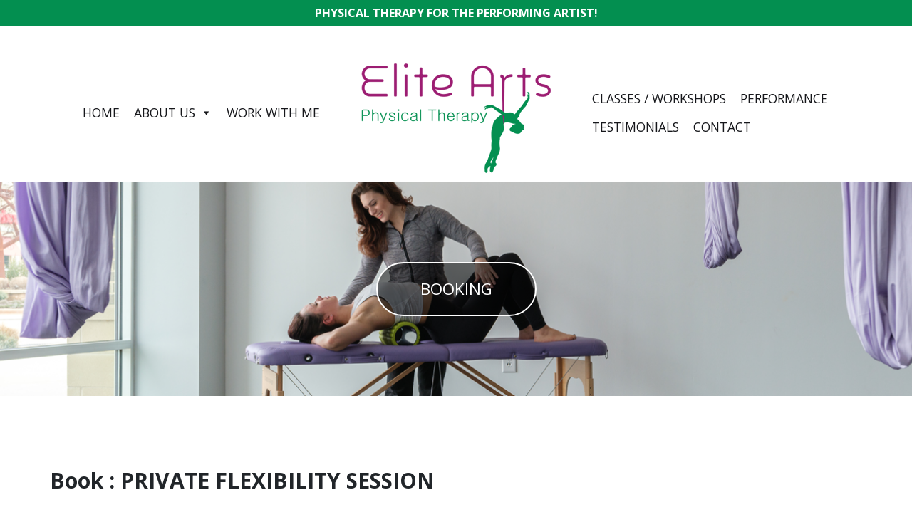

--- FILE ---
content_type: text/html; charset=UTF-8
request_url: https://www.eliteartsphysicaltherapy.com/service/private-flexibility-session/?pname=PRIVATE%20FLEXIBILITY%20SESSION%20ONLINE
body_size: 6707
content:
<!doctype html>
<html lang="en">
<head>
	<!-- Required meta tags -->
	<meta charset="utf-8">
	<meta name="viewport" content="width=device-width, initial-scale=1, shrink-to-fit=no">

	<script type='text/javascript' src='http://eliteartsphysicaltherapy.com/wp-includes/js/jquery/jquery.js?ver=1.12.4'></script>

	<title>PRIVATE FLEXIBILITY SESSION - Elite Arts Physical Therapy</title>

<!-- This site is optimized with the Yoast SEO plugin v10.0.1 - https://yoast.com/wordpress/plugins/seo/ -->
<link rel="canonical" href="https://www.eliteartsphysicaltherapy.com/service/private-flexibility-session/" />
<meta property="og:locale" content="en_US" />
<meta property="og:type" content="article" />
<meta property="og:title" content="PRIVATE FLEXIBILITY SESSION - Elite Arts Physical Therapy" />
<meta property="og:description" content="Private Flexibility Session to walk through your personal flexibility issues &hellip;" />
<meta property="og:url" content="https://www.eliteartsphysicaltherapy.com/service/private-flexibility-session/" />
<meta property="og:site_name" content="Elite Arts Physical Therapy" />
<meta name="twitter:card" content="summary_large_image" />
<meta name="twitter:description" content="Private Flexibility Session to walk through your personal flexibility issues [&hellip;]" />
<meta name="twitter:title" content="PRIVATE FLEXIBILITY SESSION - Elite Arts Physical Therapy" />
<!-- / Yoast SEO plugin. -->

<link rel='dns-prefetch' href='//maxcdn.bootstrapcdn.com' />
<link rel='dns-prefetch' href='//s.w.org' />
<link rel="alternate" type="application/rss+xml" title="Elite Arts Physical Therapy &raquo; PRIVATE FLEXIBILITY SESSION Comments Feed" href="https://www.eliteartsphysicaltherapy.com/service/private-flexibility-session/feed/" />
		<script type="text/javascript">
			window._wpemojiSettings = {"baseUrl":"https:\/\/s.w.org\/images\/core\/emoji\/11.2.0\/72x72\/","ext":".png","svgUrl":"https:\/\/s.w.org\/images\/core\/emoji\/11.2.0\/svg\/","svgExt":".svg","source":{"concatemoji":"https:\/\/www.eliteartsphysicaltherapy.com\/wp-includes\/js\/wp-emoji-release.min.js?ver=5.1.19"}};
			!function(e,a,t){var n,r,o,i=a.createElement("canvas"),p=i.getContext&&i.getContext("2d");function s(e,t){var a=String.fromCharCode;p.clearRect(0,0,i.width,i.height),p.fillText(a.apply(this,e),0,0);e=i.toDataURL();return p.clearRect(0,0,i.width,i.height),p.fillText(a.apply(this,t),0,0),e===i.toDataURL()}function c(e){var t=a.createElement("script");t.src=e,t.defer=t.type="text/javascript",a.getElementsByTagName("head")[0].appendChild(t)}for(o=Array("flag","emoji"),t.supports={everything:!0,everythingExceptFlag:!0},r=0;r<o.length;r++)t.supports[o[r]]=function(e){if(!p||!p.fillText)return!1;switch(p.textBaseline="top",p.font="600 32px Arial",e){case"flag":return s([55356,56826,55356,56819],[55356,56826,8203,55356,56819])?!1:!s([55356,57332,56128,56423,56128,56418,56128,56421,56128,56430,56128,56423,56128,56447],[55356,57332,8203,56128,56423,8203,56128,56418,8203,56128,56421,8203,56128,56430,8203,56128,56423,8203,56128,56447]);case"emoji":return!s([55358,56760,9792,65039],[55358,56760,8203,9792,65039])}return!1}(o[r]),t.supports.everything=t.supports.everything&&t.supports[o[r]],"flag"!==o[r]&&(t.supports.everythingExceptFlag=t.supports.everythingExceptFlag&&t.supports[o[r]]);t.supports.everythingExceptFlag=t.supports.everythingExceptFlag&&!t.supports.flag,t.DOMReady=!1,t.readyCallback=function(){t.DOMReady=!0},t.supports.everything||(n=function(){t.readyCallback()},a.addEventListener?(a.addEventListener("DOMContentLoaded",n,!1),e.addEventListener("load",n,!1)):(e.attachEvent("onload",n),a.attachEvent("onreadystatechange",function(){"complete"===a.readyState&&t.readyCallback()})),(n=t.source||{}).concatemoji?c(n.concatemoji):n.wpemoji&&n.twemoji&&(c(n.twemoji),c(n.wpemoji)))}(window,document,window._wpemojiSettings);
		</script>
		<style type="text/css">
img.wp-smiley,
img.emoji {
	display: inline !important;
	border: none !important;
	box-shadow: none !important;
	height: 1em !important;
	width: 1em !important;
	margin: 0 .07em !important;
	vertical-align: -0.1em !important;
	background: none !important;
	padding: 0 !important;
}
</style>
	<link rel='stylesheet' id='formidable-css'  href='https://www.eliteartsphysicaltherapy.com/wp-content/plugins/formidable/css/formidableforms.css?ver=441534' type='text/css' media='all' />
<link rel='stylesheet' id='contact-form-7-css'  href='https://www.eliteartsphysicaltherapy.com/wp-content/plugins/contact-form-7/includes/css/styles.css?ver=5.1.1' type='text/css' media='all' />
<link rel='stylesheet' id='cf7cf-style-css'  href='https://www.eliteartsphysicaltherapy.com/wp-content/plugins/cf7-conditional-fields/style.css?ver=1.4.1' type='text/css' media='all' />
<link rel='stylesheet' id='gridable-css'  href='https://www.eliteartsphysicaltherapy.com/wp-content/plugins/gridable/public/css/gridable-style.css?ver=1.2.7' type='text/css' media='all' />
<link rel='stylesheet' id='sb_instagram_styles-css'  href='https://www.eliteartsphysicaltherapy.com/wp-content/plugins/instagram-feed/css/sb-instagram.min.css?ver=1.11.3' type='text/css' media='all' />
<link rel='stylesheet' id='sb-font-awesome-css'  href='https://maxcdn.bootstrapcdn.com/font-awesome/4.7.0/css/font-awesome.min.css' type='text/css' media='all' />
<link rel='stylesheet' id='megamenu-css'  href='https://www.eliteartsphysicaltherapy.com/wp-content/uploads/maxmegamenu/style.css?ver=2d97c4' type='text/css' media='all' />
<link rel='stylesheet' id='dashicons-css'  href='https://www.eliteartsphysicaltherapy.com/wp-includes/css/dashicons.min.css?ver=5.1.19' type='text/css' media='all' />
<script type='text/javascript' src='https://www.eliteartsphysicaltherapy.com/wp-includes/js/jquery/jquery.js?ver=1.12.4'></script>
<script type='text/javascript' src='https://www.eliteartsphysicaltherapy.com/wp-includes/js/jquery/jquery-migrate.min.js?ver=1.4.1'></script>
<script type='text/javascript' src='https://www.eliteartsphysicaltherapy.com/wp-content/plugins/gridable/public/js/gridable-scripts.js?ver=1.2.7'></script>
<link rel='https://api.w.org/' href='https://www.eliteartsphysicaltherapy.com/wp-json/' />
<link rel="EditURI" type="application/rsd+xml" title="RSD" href="https://www.eliteartsphysicaltherapy.com/xmlrpc.php?rsd" />
<link rel="wlwmanifest" type="application/wlwmanifest+xml" href="https://www.eliteartsphysicaltherapy.com/wp-includes/wlwmanifest.xml" /> 
<meta name="generator" content="WordPress 5.1.19" />
<link rel='shortlink' href='https://www.eliteartsphysicaltherapy.com/?p=1223' />
<link rel="alternate" type="application/json+oembed" href="https://www.eliteartsphysicaltherapy.com/wp-json/oembed/1.0/embed?url=https%3A%2F%2Fwww.eliteartsphysicaltherapy.com%2Fservice%2Fprivate-flexibility-session%2F" />
<link rel="alternate" type="text/xml+oembed" href="https://www.eliteartsphysicaltherapy.com/wp-json/oembed/1.0/embed?url=https%3A%2F%2Fwww.eliteartsphysicaltherapy.com%2Fservice%2Fprivate-flexibility-session%2F&#038;format=xml" />
<link rel="icon" href="https://www.eliteartsphysicaltherapy.com/wp-content/uploads/2019/03/cropped-Elite-Arts-Logo-Icon-1-32x32.png" sizes="32x32" />
<link rel="icon" href="https://www.eliteartsphysicaltherapy.com/wp-content/uploads/2019/03/cropped-Elite-Arts-Logo-Icon-1-192x192.png" sizes="192x192" />
<link rel="apple-touch-icon-precomposed" href="https://www.eliteartsphysicaltherapy.com/wp-content/uploads/2019/03/cropped-Elite-Arts-Logo-Icon-1-180x180.png" />
<meta name="msapplication-TileImage" content="https://www.eliteartsphysicaltherapy.com/wp-content/uploads/2019/03/cropped-Elite-Arts-Logo-Icon-1-270x270.png" />
<style type="text/css">/** Mega Menu CSS: fs **/</style>

	<!-- Fonts -->
	<link rel="stylesheet" href="https://use.fontawesome.com/releases/v5.7.2/css/all.css"
	      integrity="sha384-fnmOCqbTlWIlj8LyTjo7mOUStjsKC4pOpQbqyi7RrhN7udi9RwhKkMHpvLbHG9Sr" crossorigin="anonymous">
	<link href="https://fonts.googleapis.com/css?family=Open+Sans:300,400,600,700" rel="stylesheet">

	<!-- Bootstrap CSS -->
	<link rel="stylesheet" href="https://www.eliteartsphysicaltherapy.com/wp-content/themes/eliteartsphysicaltherapy/assets/lib/bootstrap/dist/css/bootstrap.min.css">
	<link rel="stylesheet" href="https://www.eliteartsphysicaltherapy.com/wp-content/themes/eliteartsphysicaltherapy/assets/css/theme.css">
	<link rel="stylesheet" href="https://www.eliteartsphysicaltherapy.com/wp-content/themes/eliteartsphysicaltherapy/assets/css/index.css">
	<link rel="stylesheet" href="https://www.eliteartsphysicaltherapy.com/wp-content/themes/eliteartsphysicaltherapy/assets/css/about.css">

	
  
  
  
	
  	<link rel="stylesheet" href="https://www.eliteartsphysicaltherapy.com/wp-content/themes/eliteartsphysicaltherapy/assets/css/blog.css">
	
	<link rel="stylesheet" href="https://www.eliteartsphysicaltherapy.com/wp-content/themes/eliteartsphysicaltherapy/assets/css/responsive.css">

		<script>
  function getUrlVars()
  {
      var vars = [], hash;
      var hashes = window.location.href.slice(window.location.href.indexOf('?') + 1).split('&');
      for(var i = 0; i < hashes.length; i++)
      {
          hash = hashes[i].split('=');
          vars.push(hash[0]);
          vars[hash[0]] = hash[1];
      }
      return vars;
  }
	</script>

      			<script>
			 function updateCtext() {
					 var pname = getUrlVars()["pname"];
					 document.getElementById("field_7nmh6").value = decodeURIComponent(pname);
				}
			</script>
		  
			

  

</head>
<body onload="updateCtext();">

<!-- Page Header -->
<header id="PageHeader">
	<div class="header-notice py-2 px-3 text-center">
		<p class="font-weight-bold m-0">
			<a href="/work-with-me/#services" class="text-uppercase text-white">Physical Therapy for the Performing Artist!</a>
		</p>
	</div>
	<nav class="navbar navbar-expand-md navbar-light">
		<a class="navbar-brand d-flex justify-content-center align-items-center d-md-none mx-0 w-100" href="/">
			<img class="img-fluid" src="https://www.eliteartsphysicaltherapy.com/wp-content/themes/eliteartsphysicaltherapy/assets/img/logo.png">
		</a>
		<button class="navbar-toggler mx-auto" type="button" data-toggle="collapse" data-target="#NavBar"
		        aria-controls="navbarsExample07"
		        aria-expanded="false" aria-label="Toggle navigation">
			<span class="navbar-toggler-icon"></span>
		</button>
		<div class="header-nav collapse navbar-collapse mt-3 mt-sm-0 justify-content-center text-uppercase text-center" id="NavBar">
			 <div id="mbmenu" class="nav-wrapper mb-0 mb-xl-3 order-sm-1 order-xl-0">
				<div id="mega-menu-wrap-mobile-menu" class="mega-menu-wrap"><div class="mega-menu-toggle"><div class="mega-toggle-blocks-left"></div><div class="mega-toggle-blocks-center"></div><div class="mega-toggle-blocks-right"><div class='mega-toggle-block mega-menu-toggle-block mega-toggle-block-1' id='mega-toggle-block-1' tabindex='0'><span class='mega-toggle-label' role='button' aria-expanded='false'><span class='mega-toggle-label-closed'>MENU</span><span class='mega-toggle-label-open'>MENU</span></span></div></div></div><ul id="mega-menu-mobile-menu" class="mega-menu max-mega-menu mega-menu-horizontal mega-no-js" data-event="hover_intent" data-effect="fade_up" data-effect-speed="200" data-effect-mobile="disabled" data-effect-speed-mobile="200" data-mobile-force-width="false" data-second-click="close" data-document-click="collapse" data-vertical-behaviour="standard" data-breakpoint="600" data-unbind="true"><li class='mega-menu-item mega-menu-item-type-post_type mega-menu-item-object-page mega-menu-item-home mega-align-bottom-left mega-menu-flyout mega-menu-item-467' id='mega-menu-item-467'><a class="mega-menu-link" href="https://www.eliteartsphysicaltherapy.com/" tabindex="0">Home</a></li><li class='mega-menu-item mega-menu-item-type-custom mega-menu-item-object-custom mega-menu-item-has-children mega-align-bottom-left mega-menu-flyout mega-disable-link mega-menu-item-468' id='mega-menu-item-468'><a class="mega-menu-link" tabindex="0" aria-haspopup="true" aria-expanded="false" role="button">About Us<span class="mega-indicator"></span></a>
<ul class="mega-sub-menu">
<li class='mega-menu-item mega-menu-item-type-post_type mega-menu-item-object-page mega-menu-item-466' id='mega-menu-item-466'><a class="mega-menu-link" href="https://www.eliteartsphysicaltherapy.com/about-us/">About Elite Arts</a></li><li class='mega-menu-item mega-menu-item-type-post_type mega-menu-item-object-page mega-menu-item-460' id='mega-menu-item-460'><a class="mega-menu-link" href="https://www.eliteartsphysicaltherapy.com/who-am-i/">Who Am I</a></li></ul>
</li><li class='mega-menu-item mega-menu-item-type-post_type mega-menu-item-object-page mega-align-bottom-left mega-menu-flyout mega-menu-item-465' id='mega-menu-item-465'><a class="mega-menu-link" href="https://www.eliteartsphysicaltherapy.com/work-with-me/" tabindex="0">Work With Me</a></li><li class='mega-menu-item mega-menu-item-type-post_type mega-menu-item-object-page mega-align-bottom-left mega-menu-flyout mega-menu-item-464' id='mega-menu-item-464'><a class="mega-menu-link" href="https://www.eliteartsphysicaltherapy.com/workshops-events/" tabindex="0">Classes / Workshops</a></li><li class='mega-menu-item mega-menu-item-type-post_type mega-menu-item-object-page mega-align-bottom-left mega-menu-flyout mega-menu-item-504' id='mega-menu-item-504'><a class="mega-menu-link" href="https://www.eliteartsphysicaltherapy.com/performance/" tabindex="0">Performance</a></li><li class='mega-menu-item mega-menu-item-type-post_type mega-menu-item-object-page mega-align-bottom-left mega-menu-flyout mega-menu-item-462' id='mega-menu-item-462'><a class="mega-menu-link" href="https://www.eliteartsphysicaltherapy.com/testimonials/" tabindex="0">Testimonials</a></li><li class='mega-menu-item mega-menu-item-type-post_type mega-menu-item-object-page mega-align-bottom-left mega-menu-flyout mega-menu-item-461' id='mega-menu-item-461'><a class="mega-menu-link" href="https://www.eliteartsphysicaltherapy.com/contact/" tabindex="0">Contact</a></li></ul></div>       </div>

			<div id="dtmenul" class="nav-wrapper mb-0 mb-xl-3 order-sm-1 order-xl-0">
				<div id="mega-menu-wrap-header-menu" class="mega-menu-wrap"><div class="mega-menu-toggle"><div class="mega-toggle-blocks-left"></div><div class="mega-toggle-blocks-center"></div><div class="mega-toggle-blocks-right"><div class='mega-toggle-block mega-menu-toggle-block mega-toggle-block-1' id='mega-toggle-block-1' tabindex='0'><span class='mega-toggle-label' role='button' aria-expanded='false'><span class='mega-toggle-label-closed'>MENU</span><span class='mega-toggle-label-open'>MENU</span></span></div></div></div><ul id="mega-menu-header-menu" class="mega-menu max-mega-menu mega-menu-horizontal mega-no-js" data-event="hover_intent" data-effect="fade_up" data-effect-speed="200" data-effect-mobile="disabled" data-effect-speed-mobile="200" data-mobile-force-width="false" data-second-click="close" data-document-click="collapse" data-vertical-behaviour="standard" data-breakpoint="600" data-unbind="true"><li class='mega-menu-item mega-menu-item-type-post_type mega-menu-item-object-page mega-menu-item-home mega-align-bottom-left mega-menu-flyout mega-menu-item-24' id='mega-menu-item-24'><a class="mega-menu-link" href="https://www.eliteartsphysicaltherapy.com/" tabindex="0">Home</a></li><li class='mega-menu-item mega-menu-item-type-custom mega-menu-item-object-custom mega-menu-item-has-children mega-align-bottom-left mega-menu-flyout mega-disable-link mega-menu-item-444' id='mega-menu-item-444'><a class="mega-menu-link" tabindex="0" aria-haspopup="true" aria-expanded="false" role="button">About Us<span class="mega-indicator"></span></a>
<ul class="mega-sub-menu">
<li class='mega-menu-item mega-menu-item-type-post_type mega-menu-item-object-page mega-menu-item-23' id='mega-menu-item-23'><a class="mega-menu-link" href="https://www.eliteartsphysicaltherapy.com/about-us/">About Elite Arts</a></li><li class='mega-menu-item mega-menu-item-type-post_type mega-menu-item-object-page mega-menu-item-185' id='mega-menu-item-185'><a class="mega-menu-link" href="https://www.eliteartsphysicaltherapy.com/who-am-i/">Who Am I</a></li></ul>
</li><li class='mega-menu-item mega-menu-item-type-post_type mega-menu-item-object-page mega-align-bottom-left mega-menu-flyout mega-menu-item-22' id='mega-menu-item-22'><a class="mega-menu-link" href="https://www.eliteartsphysicaltherapy.com/work-with-me/" tabindex="0">Work With Me</a></li></ul></div>       </div>
			<a class="navbar-brand d-none d-md-inline-block mx-2 mx-xl-5 order-sm-0 order-xl-1" href="/">
				<img class="img-fluid" src="https://www.eliteartsphysicaltherapy.com/wp-content/themes/eliteartsphysicaltherapy/assets/img/logo.png">
			</a>
			<div id="dtmenur" class="nav-wrapper mb-0 mb-xl-3 order-2">
				<div id="mega-menu-wrap-header-menu-2" class="mega-menu-wrap"><div class="mega-menu-toggle"><div class="mega-toggle-blocks-left"></div><div class="mega-toggle-blocks-center"></div><div class="mega-toggle-blocks-right"><div class='mega-toggle-block mega-menu-toggle-block mega-toggle-block-1' id='mega-toggle-block-1' tabindex='0'><span class='mega-toggle-label' role='button' aria-expanded='false'><span class='mega-toggle-label-closed'>MENU</span><span class='mega-toggle-label-open'>MENU</span></span></div></div></div><ul id="mega-menu-header-menu-2" class="mega-menu max-mega-menu mega-menu-horizontal mega-no-js" data-event="hover_intent" data-effect="fade_up" data-effect-speed="200" data-effect-mobile="disabled" data-effect-speed-mobile="200" data-mobile-force-width="false" data-second-click="close" data-document-click="collapse" data-vertical-behaviour="standard" data-breakpoint="600" data-unbind="true"><li class='mega-menu-item mega-menu-item-type-post_type mega-menu-item-object-page mega-align-bottom-left mega-menu-flyout mega-menu-item-28' id='mega-menu-item-28'><a class="mega-menu-link" href="https://www.eliteartsphysicaltherapy.com/workshops-events/" tabindex="0">Classes / Workshops</a></li><li class='mega-menu-item mega-menu-item-type-post_type mega-menu-item-object-page mega-align-bottom-left mega-menu-flyout mega-menu-item-505' id='mega-menu-item-505'><a class="mega-menu-link" href="https://www.eliteartsphysicaltherapy.com/performance/" tabindex="0">Performance</a></li><li class='mega-menu-item mega-menu-item-type-post_type mega-menu-item-object-page mega-align-bottom-left mega-menu-flyout mega-menu-item-26' id='mega-menu-item-26'><a class="mega-menu-link" href="https://www.eliteartsphysicaltherapy.com/testimonials/" tabindex="0">Testimonials</a></li><li class='mega-menu-item mega-menu-item-type-post_type mega-menu-item-object-page mega-align-bottom-left mega-menu-flyout mega-menu-item-25' id='mega-menu-item-25'><a class="mega-menu-link" href="https://www.eliteartsphysicaltherapy.com/contact/" tabindex="0">Contact</a></li></ul></div>			</div>
		</div>
	</nav>
</header>
<!-- /Page Header -->

<!-- Page Banner Section -->
<section class="page-banner mt-0" >
	<div class="container h-100 text-center">
		<div class="h-100 d-flex justify-content-center align-items-center">
			<div class="about-banner-content col align-self-center">
				<button type="button" class="btn btn-custom">Booking</button>
			</div>
		</div>
	</div>
</section>
<!-- /Page Banner Section -->


<!-- Page Content Section -->
<section class="about-content">
	<div class="container">
		<div class="row">
			<h3 class="section-subtitle font-weight-bold my-5">Book : PRIVATE FLEXIBILITY SESSION</h3>
			<div class="about-text col-md-7">
				<div role="form" class="wpcf7" id="wpcf7-f492-p1223-o1" lang="en-US" dir="ltr">
<div class="screen-reader-response"></div>
<form action="/service/private-flexibility-session/?pname=PRIVATE+FLEXIBILITY+SESSION+ONLINE#wpcf7-f492-p1223-o1" method="post" class="wpcf7-form" novalidate="novalidate">
<div style="display: none;">
<input type="hidden" name="_wpcf7" value="492" />
<input type="hidden" name="_wpcf7_version" value="5.1.1" />
<input type="hidden" name="_wpcf7_locale" value="en_US" />
<input type="hidden" name="_wpcf7_unit_tag" value="wpcf7-f492-p1223-o1" />
<input type="hidden" name="_wpcf7_container_post" value="1223" />
<input type="hidden" name="_wpcf7cf_hidden_group_fields" value="" />
<input type="hidden" name="_wpcf7cf_hidden_groups" value="" />
<input type="hidden" name="_wpcf7cf_visible_groups" value="" />
<input type="hidden" name="_wpcf7cf_options" value="{&quot;form_id&quot;:492,&quot;conditions&quot;:[{&quot;then_field&quot;:&quot;addressgroup&quot;,&quot;and_rules&quot;:[{&quot;if_field&quot;:&quot;location&quot;,&quot;operator&quot;:&quot;equals&quot;,&quot;if_value&quot;:&quot;Home&quot;}]}],&quot;settings&quot;:false}" />
<input type="hidden" name="g-recaptcha-response" value="" />
</div>
<p><label> Name*<br />
    <span class="wpcf7-form-control-wrap your-name"><input type="text" name="your-name" value="" size="40" class="wpcf7-form-control wpcf7-text wpcf7-validates-as-required" aria-required="true" aria-invalid="false" /></span> </label></p>
<p><label> Email*<br />
    <span class="wpcf7-form-control-wrap email"><input type="email" name="email" value="" size="40" class="wpcf7-form-control wpcf7-text wpcf7-email wpcf7-validates-as-required wpcf7-validates-as-email" aria-required="true" aria-invalid="false" /></span> </label></p>
<p><label> What service are you looking for*?<br />
    <span class="wpcf7-form-control-wrap service"><input type="text" name="service" value="" size="40" class="wpcf7-form-control wpcf7-text wpcf7-validates-as-required" id="field_7nmh6" aria-required="true" aria-invalid="false" /></span> </label></p>
<p><label> Is there anything specific you'd like to work on*?<br />
<span class="wpcf7-form-control-wrap specifics"><input type="text" name="specifics" value="" size="40" class="wpcf7-form-control wpcf7-text wpcf7-validates-as-required" aria-required="true" aria-invalid="false" /></span></p>
<p><label> Where would you like to meet*?<br />
<span class="wpcf7-form-control-wrap location"><select name="location" class="wpcf7-form-control wpcf7-select wpcf7-validates-as-required" aria-required="true" aria-invalid="false"><option value="Telehealth - Online">Telehealth - Online</option><option value="My Own Home">My Own Home</option><option value="Carlie&#039;s Home Clinic in Downtown Raleigh">Carlie&#039;s Home Clinic in Downtown Raleigh</option></select></span></p>
<div id="addressgroup"  data-class="wpcf7cf_group">
<label> Address*<br />
<span class="wpcf7-form-control-wrap address"><textarea name="address" cols="40" rows="10" class="wpcf7-form-control wpcf7-textarea" aria-invalid="false"></textarea></span>
</div>
<p><label> What are your preferred days/times to meet and timezone*?<br />
<span class="wpcf7-form-control-wrap datentime"><input type="text" name="datentime" value="" size="40" class="wpcf7-form-control wpcf7-text wpcf7-validates-as-required" aria-required="true" aria-invalid="false" /></span></p>
<p><input type="submit" value="Book" class="wpcf7-form-control wpcf7-submit" /></p>
<div class="wpcf7-response-output wpcf7-display-none"></div></form></div>      </div>
			<div class="col-md-5">
				<img class="img-fluid" style="border-radius:15px;" src="/wp-content/uploads/2019/03/2019_03_10_Carlie_Huberman_138-Enhanced-Edit.jpg" alt="Book">
			</div>
		</div>
	</div>
</section>
<!-- /Page Content Section -->


<!-- Instagram Section -->
<section class="instagram">
	<div class="container">
		<div class="text-center">
			<div class="instagram-content">
				<h3 class="section-title mb-5">
					Follow us on Instagram
				</h3>
				<div class="instagram-img-holder row justify-content-center">
					<div id="sb_instagram" class="sbi sbi_mob_col_auto sbi_col_4" style="width:100%; padding-bottom: 10px; " data-id="263885146" data-num="4" data-res="auto" data-cols="4" data-options='{&quot;sortby&quot;: &quot;none&quot;, &quot;showbio&quot;: &quot;false&quot;,&quot;feedID&quot;: &quot;263885146&quot;, &quot;headercolor&quot;: &quot;&quot;, &quot;imagepadding&quot;: &quot;5&quot;,&quot;mid&quot;: &quot;M2E4MWE5Zg==&quot;, &quot;disablecache&quot;: &quot;false&quot;, &quot;sbiCacheExists&quot;: &quot;true&quot;,&quot;callback&quot;: &quot;MDEzYjE2MTQ2ZWQ4N.Dk4M2I4Zjk2NWEwNzRhNDU0YjQ=&quot;, &quot;sbiHeaderCache&quot;: &quot;true&quot;}'><div id="sbi_images" style="padding: 5px;"><div class="sbi_loader"></div></div><div id="sbi_load" class="sbi_hidden"><a class="sbi_load_btn" href="javascript:void(0);" style="display: none; "><span class="sbi_btn_text">Load More...</span><span class="sbi_loader sbi_hidden"></span></a><span class="sbi_follow_btn"><a href="https://www.instagram.com/" style="" target="_blank" rel="noopener"><i class="fa fab fa-instagram"></i>Follow on Instagram</a></span></div></div>				</div>
			</div>
		</div>
	</div>
</section>
<!-- /Instagram Section -->

<!-- Page Footer -->
<footer id="PageFooter">
	<div class="container">
		<div class="info-content text-center">
			<div class="info-text text-uppercase text-light">
				<p><div id="mega-menu-wrap-footer-menu" class="mega-menu-wrap"><div class="mega-menu-toggle"><div class="mega-toggle-blocks-left"></div><div class="mega-toggle-blocks-center"></div><div class="mega-toggle-blocks-right"><div class='mega-toggle-block mega-menu-toggle-block mega-toggle-block-1' id='mega-toggle-block-1' tabindex='0'><span class='mega-toggle-label' role='button' aria-expanded='false'><span class='mega-toggle-label-closed'>MENU</span><span class='mega-toggle-label-open'>MENU</span></span></div></div></div><ul id="mega-menu-footer-menu" class="mega-menu max-mega-menu mega-menu-horizontal mega-no-js" data-event="hover_intent" data-effect="fade_up" data-effect-speed="200" data-effect-mobile="disabled" data-effect-speed-mobile="200" data-mobile-force-width="false" data-second-click="close" data-document-click="collapse" data-vertical-behaviour="standard" data-breakpoint="600" data-unbind="true"><li class='mega-menu-item mega-menu-item-type-post_type mega-menu-item-object-page mega-align-bottom-left mega-menu-flyout mega-menu-item-55' id='mega-menu-item-55'><a class="mega-menu-link" href="https://www.eliteartsphysicaltherapy.com/about-us/" tabindex="0">About</a></li><li class='mega-menu-item mega-menu-item-type-post_type mega-menu-item-object-page mega-align-bottom-left mega-menu-flyout mega-menu-item-54' id='mega-menu-item-54'><a class="mega-menu-link" href="https://www.eliteartsphysicaltherapy.com/contact/" tabindex="0">Contact</a></li><li class='mega-menu-item mega-menu-item-type-post_type mega-menu-item-object-page mega-align-bottom-left mega-menu-flyout mega-menu-item-206' id='mega-menu-item-206'><a class="mega-menu-link" href="https://www.eliteartsphysicaltherapy.com/work-with-me/" tabindex="0">Work With Me</a></li></ul></div></p>
			</div>
			<div class="social-media mt-4 mb-5">
				<p class="text-center">
					<a href="https://www.facebook.com/eliteartsphysicaltherapy/" class="info-icon d-inline-flex justify-content-center mx-2" target="_blank">
						<i class="fab fa-facebook-f"></i>
					</a>
					<a href="https://www.instagram.com/carliehuberman/" class="info-icon d-inline-flex justify-content-center mx-2" target="_blank">
						<i class="fab fa-instagram"></i>
					</a>
					<a href="mailto:carlie@huberman.org" class="info-icon d-inline-flex justify-content-center mx-2">
						<i class="far fa-envelope"></i>
					</a>
				</p>
			</div>
			<div class="footer-logo my-5">
				<img class="info-logo-content img-fluide" src="https://www.eliteartsphysicaltherapy.com/wp-content/themes/eliteartsphysicaltherapy/assets/img/logo.png">
			</div>
			<div class="footer-text col-12 text-light">
				<p class="mb-4">
					919-606-9515<br><br>
					<a href="carlie@huberman.org" class="text-light">eliteartspt@gmail.com</a>
				</p>
				<a href="/work-with-me/#services" class="btn btn-outline-secondary mt-5 text-uppercase font-weight-bold">
					book therapy
				</a>
				<p style="margin-top: 40px; font-size:.9em; line-height: 1.5em;" class="mt-20 mb-4">
				Site Photography by <br />
				<a style="color:#ffffff" title="Natasha Johnson" href="http://www.natashajohnson.com" target="_blank">Natasha Johnson</a>, <br />
				<a style="color:#ffffff" title="Dave Schick" href="http://www.daveschickphotography.com" target="_blank">Dave Schick</a>, <br />
				<a style="color:#ffffff" title="Areon Mobasher" href="http://www.areonmobasher.com" target="_blank">Areon Mobasher</a>, <br />
				<a style="color:#ffffff" title="Paul Cory" href="http://www.paulcory.com" target="_blank">Paul Cory</a>, <br />
				<a style="color:#ffffff" title="Jana Davis" href="http://www.janadavisphotography.com" target="_blank">Jana Davis</a>, and <br />
			    <a style="color:#ffffff" title="Ron Yorgason" href="http://www.yorgasonphotography.com" target="_blank">Ron Yorgason</a>
						</p>

				<p style="margin-top: 50px; font-size:.9em; line-height: 1.5em;" class="mt-20 mb-4">
				Website created and designed by <a style="color:#ffffff" title="Shared Culture Concepts - Premium Digital Marketing" href="https://www.sharedcultureconcepts.com" target="_blank"><strong>Shared Culture Concepts</strong></a>
				</p>

				<p style="margin-top: 50px; font-size:.9em; line-height: 1.5em;" class="mt-20 mb-4">
				&copy; Copyright Elite Arts Physical Therapy LLC, 2019
				</p>
			</div>
		</div>
	</div>
</footer>
<!-- /Page Footer -->

<!-- Optional JavaScript -->
<!-- jQuery first, then Popper.js, then Bootstrap JS -->
<script src="https://www.eliteartsphysicaltherapy.com/wp-content/themes/eliteartsphysicaltherapy/assets/lib/bootstrap/dist/js/bootstrap.min.js"></script>


<!-- Instagram Feed JS -->
<script type="text/javascript">
var sbiajaxurl = "https://www.eliteartsphysicaltherapy.com/wp-admin/admin-ajax.php";
</script>
<script type='text/javascript'>
/* <![CDATA[ */
var wpcf7 = {"apiSettings":{"root":"https:\/\/www.eliteartsphysicaltherapy.com\/wp-json\/contact-form-7\/v1","namespace":"contact-form-7\/v1"},"cached":"1"};
/* ]]> */
</script>
<script type='text/javascript' src='https://www.eliteartsphysicaltherapy.com/wp-content/plugins/contact-form-7/includes/js/scripts.js?ver=5.1.1'></script>
<script type='text/javascript'>
/* <![CDATA[ */
var sb_instagram_js_options = {"sb_instagram_at":"","font_method":"svg"};
/* ]]> */
</script>
<script type='text/javascript' src='https://www.eliteartsphysicaltherapy.com/wp-content/plugins/instagram-feed/js/sb-instagram.min.js?ver=1.11.3'></script>
<script type='text/javascript' src='https://www.eliteartsphysicaltherapy.com/wp-includes/js/hoverIntent.min.js?ver=1.8.1'></script>
<script type='text/javascript'>
/* <![CDATA[ */
var megamenu = {"timeout":"300","interval":"100"};
/* ]]> */
</script>
<script type='text/javascript' src='https://www.eliteartsphysicaltherapy.com/wp-content/plugins/megamenu/js/maxmegamenu.js?ver=2.6'></script>
<script type='text/javascript' src='https://www.eliteartsphysicaltherapy.com/wp-includes/js/wp-embed.min.js?ver=5.1.19'></script>
<script type='text/javascript' src='https://www.eliteartsphysicaltherapy.com/wp-content/plugins/cf7-conditional-fields/js/scripts.js?ver=1.4.1'></script>


<link rel="stylesheet" href="https://www.eliteartsphysicaltherapy.com/wp-content/themes/eliteartsphysicaltherapy/assets/css/reset.css">
</body>
</html>

<!-- Page generated by LiteSpeed Cache 4.4.7 on 2026-01-17 21:31:57 -->

--- FILE ---
content_type: text/css
request_url: https://www.eliteartsphysicaltherapy.com/wp-content/themes/eliteartsphysicaltherapy/assets/css/theme.css
body_size: 852
content:
/* General style */

body {
	font-family: 'Open Sans', sans-serif;
	font-size: 16px;
	line-height: 1.25;
}

body > section {
	padding-top: 3.5rem;
	padding-bottom: 3.5rem;
}


body > section .section-title {
	font-size: 3.5rem;
	color: #9c1d72;
	line-height: 1;
}

body > section .section-subtitle {
	font-size: 1.875rem;
	line-height: 1;
	font-weight: bold;
}

p.bigger{
	font-size: 1.375rem;
}

p.medium{
	font-size: 1.125rem;
}

a:hover{
	text-decoration: none;
}

/* Buttons */
.btn {
	font-size: 0.75rem;
	text-transform: uppercase;
	padding: 1rem 1.875rem;
	border-radius: 1.5rem;
}

.btn.btn-sm{
	padding: 0.625rem 2.625rem;
	line-height: 1;
}

.btn.btn-primary {
	background-color: #9c1d72;
	border-color: #9c1d72;
}

.btn.btn-primary:hover {
	background-color: white;
	border-color: #9c1d72;
	color: #9c1d72;
}

.btn.btn-secondary {
	background-color: #038f50;
	border-color: #038f50;
}

.btn.btn-secondary:hover {
	background-color: white;
	border-color: #038f50;
	color: #038f50;
}

.btn.btn-outline-secondary {
	background-color: transparent;
	border-color: #038f50;
	color: #038f50;
}

.btn.btn-outline-secondary:hover {
	background-color: #038f50;
	border-color: #038f50;
	color: white;
}

.btn.btn-custom {
	background: rgba(0, 0, 0, 0.5);
	border: 2px solid white;
	border-radius: 3rem;
	color: white;
	padding: 1.56rem 3.75rem;
	font-size: 1.4rem;
	line-height: 1;
}
.btn.btn-custom-2 {
	background:white;
	border: 2px solid white;
	border-radius: 3rem;
	color: #9c1d72;
	padding: 1.06rem 3.25rem;
	font-size: 1rem;
	line-height: 1;
}
/* Header */

header#PageHeader .header-notice {
	background: #038f50;
}

header#PageHeader .header-nav .nav-wrapper {
	flex: 1 0 auto;
}

header#PageHeader .header-nav .navbar-brand {
	flex: 0 1 auto;
}

header#PageHeader .header-nav .navbar-brand img {
	max-width: 150px;
}

header#PageHeader .header-nav .navbar-nav .nav-link {
	color: #16171b;
	padding-left: 0.8rem;
	padding-right: 0.8rem;
	font-size: 0.8rem;
}

header#PageHeader .navbar .navbar-toggler {
	border: none;
	font-size: 1.5rem;
}

@media (min-width: 1200px) {
	header#PageHeader .header-nav .nav-wrapper {
		flex: 1;
	}

	header#PageHeader .header-nav .navbar-brand img {
		max-width: unset;
	}
}

/* Banner Section */

section.banner {
	background-image: url(../img/img-1.png);
	background-repeat: no-repeat;
	background-size: cover;
	background-position: center;
	margin-top: 0;
	height: 720px;
}

section.banner .banner-content .banner-text {
	background: rgba(63, 57, 51, 0.60);
	max-width: 1000px;
	padding: 2.5rem 3.125rem;
}

section.banner .banner-content .banner-title {
	font-size: 3rem;
}

section.banner .banner-content .banner-subtitle {
	font-weight: 600;
	line-height: 1.5;
}

section.banner .banner-content .banner-text {
	font-size: 1.5rem;
}

section.banner .banner-btn {
	font-size: 13px;
}

section.page-banner {
	background-image: url(../img/img-5.png);
	background-repeat: no-repeat;
	background-size: cover;
	background-position: center;
	height: 300px;
}


/* Partner Section */

section.partner div.partner-block {
	border: 1px solid #038f50;
	border-radius: 2rem;
	padding: 3.25rem 1.25rem;
}

section.partner div.partner-block .partner-title {
	font-size: 1.25rem;
	color: #9c1d72;
}

section.partner div.partner-block p {
	font-size: 1rem;
	color: #584e55;
}

/* Footer Section */

footer#PageFooter {
	padding-top: 7rem;
	padding-bottom: 8rem;
	background: #17181c;
}

footer#PageFooter .social-media {
	font-size: 2rem;
}

footer#PageFooter .social-media a{
	color: white;
}

footer#PageFooter .social-media a:hover{
	text-decoration: none;
}

/* Media Query */

@media all and (max-width: 600px) {
	.btn.long {
		width: 100%;
	}

	body > section .section-title {
		font-size: 3rem;
	}
}

@media all and (max-width: 991.98px) {
	header#PageHeader .header-nav .navbar-brand img {
		max-width: 100px;
	}

	header#PageHeader .header-nav .navbar-nav .nav-link {
		padding-left: 0.5rem;
		padding-right: 0.5rem;
	}
}

@media all and (min-width: 1200px) {
	.btn.long {
		width: 190px;
	}

	header#PageHeader div.header-nav .navbar-nav .nav-link {
		font-size: 1rem;
	}

	section.partner div.partner-block {
		margin: 0 0.5rem;
	}
}

/* Menu */

#mbmenu {
	display: none;
}

#dtmenul {
 display: block;
}

#dtmenur {
  display: block;
}


--- FILE ---
content_type: text/css
request_url: https://www.eliteartsphysicaltherapy.com/wp-content/themes/eliteartsphysicaltherapy/assets/css/index.css
body_size: -33
content:
/* Instagram Section */

section.instagram div.instagram-img-holder{
	max-width: 868px;
	margin: auto;
}

--- FILE ---
content_type: text/css
request_url: https://www.eliteartsphysicaltherapy.com/wp-content/themes/eliteartsphysicaltherapy/assets/css/about.css
body_size: -63
content:
/* About Content Section */
section.about-content{
	font-size: 1.375rem;
}

--- FILE ---
content_type: text/css
request_url: https://www.eliteartsphysicaltherapy.com/wp-content/themes/eliteartsphysicaltherapy/assets/css/blog.css
body_size: 2167
content:
/***

====================================================================
	News-section style
====================================================================

***/
.news-section{
	position: relative;
	padding-top: 100px;
    padding-bottom: 60px;
}
.news-section h2 {
    color: #000;
    font-size: 36px;
    margin: 0 0 11px 0;
    font-weight: 700;
    font-family: 'Muli', sans-serif;
    margin-top: -6px;
}
.news-section .sec-title p{
  font-size: 17px;
  margin-bottom: 76px;
  position: relative;
  left: 1px;
  bottom: 0;
}
.news-section h2 span{
    color: #038f50;
}
.news-section h2:before {
    background: rgba(0, 0, 0, 0) url(../images/line.png) no-repeat scroll 0 0;
    bottom: -38px;
    content: "";
    height: 20px;
    left: 72%;
    position: absolute;
    width: 570px;
    margin-left: -285px;
}
.news-section .single-iteam {
	background:
    box-shadow: 1px 3px 5px rgba(0, 0, 0, 0.21);
}
.news-section .single-iteam{
	position:relative;
	background:#ffffff;
	margin:0 auto;
	border-radius:5px;
	transition:all 500ms ease;
	-webkit-transition:all 500ms ease;
	-ms-transition:all 500ms ease;
	-o-transition:all 500ms ease;
	-moz-transition:all 500ms ease;
    box-shadow: 1px 3px 5px rgba(0, 0, 0, 0.21);
}
.news-section .single-iteam:hover {
    box-shadow: 1px 3px 5px rgba(0, 0, 0, 0.21);
    transition: all 500ms ease;
}

.news-section .meta {
padding-bottom: 70px;
}

.featured-blog-post{
	position:relative;
	margin-bottom:40px;
}

.featured-blog-post .inner-box {
	position:relative;
	background:#ffffff;
	margin:0 auto;
	border-radius:5px;
	transition:all 500ms ease;
    box-shadow: 0px 3px 13px 0px rgba(0, 0, 0, 0.06);
}

.featured-blog-post .inner-box:hover {
	transition:all 500ms ease;
    box-shadow: 0px 12px 26px 0px rgba(0, 0, 0, 0.1);
}

.featured-blog-post .image-holder{
	position:relative;
	overflow:hidden;
}
.featured-blog-post .image-holder img{
	position:relative;
	display:block;
	width:100%;
}
.featured-blog-post .image-holder .date{
    background: #038f50;
    display: inline-block;
    color: #fff;
    padding: 9px 13px;
    border-radius: 5px;
    position: absolute;
    bottom: 20px;
    left: 32px;
}
.featured-blog-post .post-lower {
    padding-bottom: 26px;
}
.featured-blog-post .post-lower .post-header {

}
.featured-blog-post .post-lower .post-header h3 {
	font-size: 24px;
    margin: 25px 0 3px 32px;
}
.featured-blog-post .post-lower .post-header a {
    color: #222222;
    transition: all 500ms ease;
    font-weight: 600;
    font-family: 'Muli', sans-serif;
}
.featured-blog-post .post-lower .post-header a:hover {
	color: #038f50;
    transition: all 500ms ease;
}
.featured-blog-post .post-lower .post-header ul {
	margin: 0 0px 3px 30px;
}
.featured-blog-post .post-lower .post-header ul li {
    display: inline-block;
    margin-right: 8px;
    margin-bottom: 13px;
}
.featured-blog-post .post-lower .post-header ul li span{
    color: #038f50;
    margin-right: 2px;
    font-size: 13px;
}
.featured-blog-post .post-lower .post-header ul li a {
	display: inline-block;
    color: #848484;
    font-size: 13px;
}
.featured-blog-post .post-header .text  {
    margin-left: 30px;
}
.featured-blog-post .post-header .text p{
    font-size: 14px;
}
.featured-blog-post .btn-holder a {
    background: #0484b9;
    color: #fff;
    padding: 8px 28px;
    font-size: 14px;
    font-weight: 500;
    margin-left: 30px;
    border-radius: 3px;
    border: 1px solid #0484b9;
    transition: all 500ms ease;
    text-transform: uppercase;
}
.featured-blog-post .btn-holder a:hover {
    background: #fff;
    color: #848484;
    border: 1px solid #E5E5E5;
    transition: all 500ms ease;
}
.featured-blog-post .btn-holder {
    margin-top: 25px;
}

.featured-blog-post .our-history {
    border-top: 4px solid #0484b9;
    box-shadow: 0px 3px 13px 0px rgba(0, 0, 0, 0.06), inset 0px 4px 0px 0px rgba(149, 206, 75, 0.004);
    border-radius: 5px;
    transition: all 500ms ease;
}

.featured-blog-post .our-history:hover {
    box-shadow: 0px 12px 26px 0px rgba(0, 0, 0, 0.1);
    transition: all 500ms ease;
}

.featured-blog-post .our-history .item {
    position: relative;
    border-bottom: 1px solid #E5E5E5;
    padding: 30px 0px 20px 0px;
    margin: 0px 30px;
}

.featured-blog-post .our-history .item.two {
    border-bottom: none;
}

.featured-blog-post .our-history .item .img-holder {

}

.featured-blog-post .our-history .item .text {
    position: absolute;
    left: 120px;
    top: 34px;
}

.featured-blog-post .our-history .item .text h4 {

}

.featured-blog-post .our-history .item .text h4 a {
    font-size: 20px;
    color: #222222;
    line-height: 30px;
    font-weight: 500;
    font-family: 'Muli', sans-serif;
    position: relative;
    margin-left: -15px;
    left: 15px;
}

.featured-blog-post .our-history .item .text .post-header {

}

.featured-blog-post .our-history .item .text .post-header .post-info {

}

.featured-blog-post .our-history .item .text .post-header .post-info li {
    display: inline-block;
    margin-right: 12px;
}

.featured-blog-post .our-history .item .text .post-header .post-info li span {
    color: #038f50;
}

.featured-blog-post .our-history .item .text .post-header .post-info li a {
    color: #848484;
    font-size: 13px;
    font-family: "Open Sans",sans-serif;
    font-weight: 500;
}


.featured-blog-post .our-history ul.nav-link {
    display: inline-block;
    position: absolute;
    bottom: 15px;
    right: 11px;
    font-size: 18px;
}

.featured-blog-post .our-history ul.nav-link li {
    background: #fff;
    border-radius: 5px;
    color: #0484b9;
    cursor: pointer;
    display: inline-block;
    font-size: 14px;
    margin: 3px;
    border: 2px solid #0484b9;
    transition: all 500ms ease;
    padding: 3px 0px;
}
.featured-blog-post .our-history ul.nav-link li a {
    color: #0484b9;
    padding: 5px 16px;
    font-size: 20px;
}

.featured-blog-post .our-history ul.nav-link li:hover {
    background: #038f50;
    box-shadow: 0px 0px 10px 0px rgba(0, 0, 0, 0.16);
    transition: all 700ms ease;
}

.featured-blog-post .our-history ul.nav-link li:hover a {
    color: #fff;
    transition: all 500ms ease;
}

.featured-blog-post .bx-wrapper {
    margin: 0 auto 53px;
}


/***

====================================================================
	blog-section style-2
====================================================================

***/
.news-section.style-two {
    padding-top: 100px;
}

.news-section.style-two .right-side {
    margin-left: 40px;
}

.news-section.style-two .search-form {
    box-shadow: 0px 3px 13px 0px rgba(0, 0, 0, 0.06);
    padding: 30px 30px 30px 30px;
    border-radius: 5px;
}

.news-section.style-two .search-form .search {
    position: relative;
}

.news-section.style-two .search-form input {
    background: #fff;
    color: #222222;
    display: block;
    font-size: 14px;
    font-weight: 500;
    height: 51px;
    position: relative;
    -webkit-transition: all 500ms ease 0s;
    transition: all 500ms ease 0s;
    width: 100%;
    padding: 0px 15px;
}

.news-section.style-two .search-form input::-webkit-input-placeholder { /* Chrome */
    color: #8E8E8E;
    font-weight: 500;
    font-size: 14px;
}

.news-section.style-two .search-form button {
    background: #038f50;
    color: #fff;
    display: block;
    height: 50px;
    padding: 10px 0;
    position: absolute;
    right: 0;
    text-align: center;
    top: 0;
    -webkit-transition: all 500ms ease 0s;
    transition: all 500ms ease 0s;
    width: 50px;
    cursor: pointer;
    border-radius: 0px 5px 5px 0px;
}

.news-section.style-two .search-form button i {
    font-size: 15px;
}

.news-section.style-two .right-side .categories{
    box-shadow: 0px 3px 13px 0px rgba(0, 0, 0, 0.06);
    padding: 19px 29px 7px 29px;
    border-radius: 5px;
    margin-top: 40px;
    margin-bottom: 20px;
}
.news-section.style-two .right-side .section-title h5 {
    font-size: 20px;
    color: #222222;
    line-height: 36px;
    font-weight: 600;
    margin-bottom: 10px;
    font-family: 'Montserrat', sans-serif;
}
.news-section.style-two .right-side .categorise-menu li{
	position: relative;
	margin-bottom: 6px;
	padding-bottom: 10px;
	border-bottom: 1px solid #e5e5e5;
}
.news-section.style-two .right-side .categorise-menu li:last-child{
	border-bottom: none;
}
.news-section.style-two .right-side .categorise-menu li a{
  font-weight: 500;
  color: #848484;
  font-size: 14px;
  line-height: 24px;
  font-family: 'Muli', sans-serif;
    transition: all 500ms ease;
}
.news-section.style-two .right-side .categorise-menu li a:hover{
  color: #038f50;
    transition: all 500ms ease;
}
.news-section.style-two .right-side .categorise-menu li span{
  float: right;
}
.news-section.style-two .right-side .categorise-menu{
  margin-bottom: 0px;
}
.news-section.style-two .right-side .latest-Causes{
    box-shadow: 0px 3px 13px 0px rgba(0, 0, 0, 0.06);
    padding: 18px 30px 1px 30px;
    border-radius: 5px;
    margin-top: 40px;
    margin-bottom: 20px;
}
.news-section.style-two .right-side .news-list{
	padding-top: 10px;
}
.news-section.style-two .right-side .item{
  position: relative;
  margin-bottom: 15px;
  border-bottom: 1px solid #e5e5e5;
  list-style: none;
}
.news-section.style-two .right-side .item:last-child{
  border-bottom: none;
}
.news-section.style-two .right-side .item .image-box{
  position: relative;
  display: table-cell;
}
.news-section.style-two .right-side .item .item-content{
  position: relative;
  display: table-cell;
  padding-left: 16px;
  top: -6px;
  vertical-align: middle;
}
.news-section.style-two .right-side .item img{
  position: relative;
  border-radius: 5px;
}
.news-section.style-two .right-side .item h6{
  font-size: 16px;
  font-weight: 400;
  line-height: 24px;
  color: #222222;
  padding-bottom: 5px;
  font-family: 'Muli', sans-serif;
}
.news-section.style-two .right-side .item p{
  font-size: 13px;
  font-weight: 400;
  line-height: 26px;
  color: #848484;
  font-family: 'Muli', sans-serif;
}
.news-section.style-two .right-side .item p i{
  font-size: 13px;
  margin-right: 8px;
}
.news-section.style-two .right-side .tags-list {
    float: left;
    box-shadow: 0px 3px 13px 0px rgba(0, 0, 0, 0.06);
    padding: 24px 24px 22px 26px;
    border-radius: 5px;
    margin-top: 20px;
    margin-bottom: 20px;
}
.news-section.style-two .right-side .tags-list h5{
    font-size: 20px;
    margin-bottom: 22px;
    color: #222222;
    margin-left: 4px;
}
.news-section.style-two .right-side .tags-list a {
    position: relative;
    display: inline-block;
    line-height: 24px;
    padding: 5px 12px;
    background: #;
    color: #848484;
    margin: 5px 3px;
    text-transform: capitalize;
    font-size: 13px;
    font-family: 'Muli', sans-serif;
    transition: all 300ms ease;
    -webkit-transition: all 300ms ease;
    -ms-transition: all 300ms ease;
    -o-transition: all 300ms ease;
    -moz-transition: all 300ms ease;
    border: 1px solid #E5E5E5;
    border-radius: 5px;
}
.news-section.style-two .right-side .tags-list  a:hover{
	color: #ffffff;
	background: #038f50;
	border: 1px solid #53d572;
	transition:all 500ms ease;
	  -webkit-transition:all 500ms ease;
	  -ms-transition:all 500ms ease;
	  -o-transition:all 500ms ease;
	  -moz-transition:all 500ms ease;
}
.news-section.style-two .image-holder .date {
    background: #038f50;
    display: inline-block;
    color: #fff;
    padding: 10px 12px;
    border-radius: 5px;
    position: absolute;
    bottom: 18px;
    left: 30px;
}
.news-section.style-two .post-lower .post-header h3 {
    font-size: 24px;
    color: #222222;
    margin: 37px 0 4px 30px;
    font-family: "Montserrat Regular";
}
.news-section.style-two .featured-blog-post .post-lower {
    padding-bottom: 37px;
		padding: 25px;
		line-height: 1.8em;
}
.news-section.style-two .post-lower .post-header .text {

}
.news-section.style-two .post-lower .post-header .text p{
    font-size: 14px;
}
.news-section.style-two .featured-blog-post .post-lower .post-header ul {
    margin: 0 0px 1px 30px;
}
.news-section.style-two . .featured-blog-post .post-lower .post-header ul li{
    margin-right: 6px;
}
.news-section.style-two .post-lower ul p {
    font-size: 14px;
    margin-right: 20px;
    margin-bottom: opx;
}
.news-section.style-two  p {
    font-size: 17px;
    margin-bottom: 0px;
}
.news-section.style-two .btn-holder {
    margin-top: 23px;
}
.news-section.style-two .btn-holder a {
    padding: 9px 28px;
    background: #038f50;
    color: #fff;
    font-weight: 500;
    transition: all 500ms ease;
    border: 1px solid #038f50;
    margin-left: 30px;
    text-transform: uppercase;
    border-radius: 3px;
}
.news-section.style-two .btn-holder a:hover {
    background: #fff;
    color: #848484;
    border: 1px solid #E5E5E5;
    transition: all 500ms ease;
}

/***

====================================================================
  Styled Pagination
====================================================================

***/

.styled-pagination{
  position:relative;
  padding-top: 10px;
  font-family: 'Muli', sans-serif;
  margin-bottom: 35px;
}
.styled-pagination li{
  position:relative;
  display:inline-block;
  margin-right: 7px;
}
.styled-pagination li a{
  position:relative;
  display:block;
  line-height:20px;
  padding:10px 5px;
  font-size: 18px;
  width: 45px;
  height: 45px;
  color: #222222;
  font-weight:400;
  text-align:center;
  border-radius: 5px;
  border: 1px solid #e7e7e7;
  text-transform:capitalize;
  font-family: 'Muli', sans-serif;
  transition:all 500ms ease;
  -webkit-transition:all 500ms ease;
  -ms-transition:all 500ms ease;
  -o-transition:all 500ms ease;
  -moz-transition:all 500ms ease;
}
.styled-pagination li a.next{
  font-size: 18px;
}

.styled-pagination li a:hover,
.styled-pagination li a.active{
  color: #fffefe;
  background: #038f50;
  border-radius: 5px;
  transition:all 500ms ease;
}


.widget {
  list-style: none;
}

.widget {
  box-shadow: 0px 3px 13px 0px rgba(0, 0, 0, 0.06);
  padding: 18px 30px 1px 30px;
  border-radius: 5px;
  margin-top: 40px;
  margin-bottom: 20px;
}

.widget ul {
  padding-left: 5px;
}

.widget li {
  list-style: none;
}

.widget li a {
  font-size: 16px;
  font-weight: 400;
  line-height: 24px;
  color: #222222;
  padding-bottom: 5px;
  font-family: 'Muli', sans-serif;
}

.widgettitle {
    font-size: 20px;
    color: #222222;
    line-height: 36px;
    font-weight: 600;
    margin-bottom: 10px;
    font-family: 'Montserrat', sans-serif;
}


--- FILE ---
content_type: text/css
request_url: https://www.eliteartsphysicaltherapy.com/wp-content/themes/eliteartsphysicaltherapy/assets/css/responsive.css
body_size: 14
content:
@media all and (max-width: 700px) {

	/* Menu */

	#mbmenu {
	 display: block;
	}

	#dtmenul {
	 display: none;
	}

	#dtmenur {
		display: none;
	}

}


--- FILE ---
content_type: text/css
request_url: https://www.eliteartsphysicaltherapy.com/wp-content/themes/eliteartsphysicaltherapy/assets/css/reset.css
body_size: 136
content:
#mega-menu-wrap-header-menu #mega-menu-header-menu {
    text-align: right;
}

#mega-menu-wrap-header-menu-2 #mega-menu-header-menu-2 {
    text-align: left;
}


#mega-menu-wrap-footer-menu #mega-menu-footer-menu > li.mega-menu-item > a.mega-menu-link {
   color: #ffffff;
}


.testimonial-text p {
  font-size: .8em;
}



.contact-section.contact-page .contact-form input, .contact-section.contact-page .contact-form textarea {
  margin-bottom: 10px;
}

.mt-3, .my-3 {
  margin-top: 2.5rem !important;
}

.wpcf7-form label {width:100% !important;}

.wpcf7-form input[type="text"], input[type="email"], textarea {width:100% !important;}

.wpcf7-form input[type="text"], input[type="email"], input[type="url"], input[type="password"], input[type="search"], input[type="number"], input[type="tel"], input[type="range"], input[type="date"], input[type="month"], input[type="week"], input[type="time"], input[type="datetime"], input[type="datetime-local"], input[type="color"], select, textarea {width:100% !important;}
